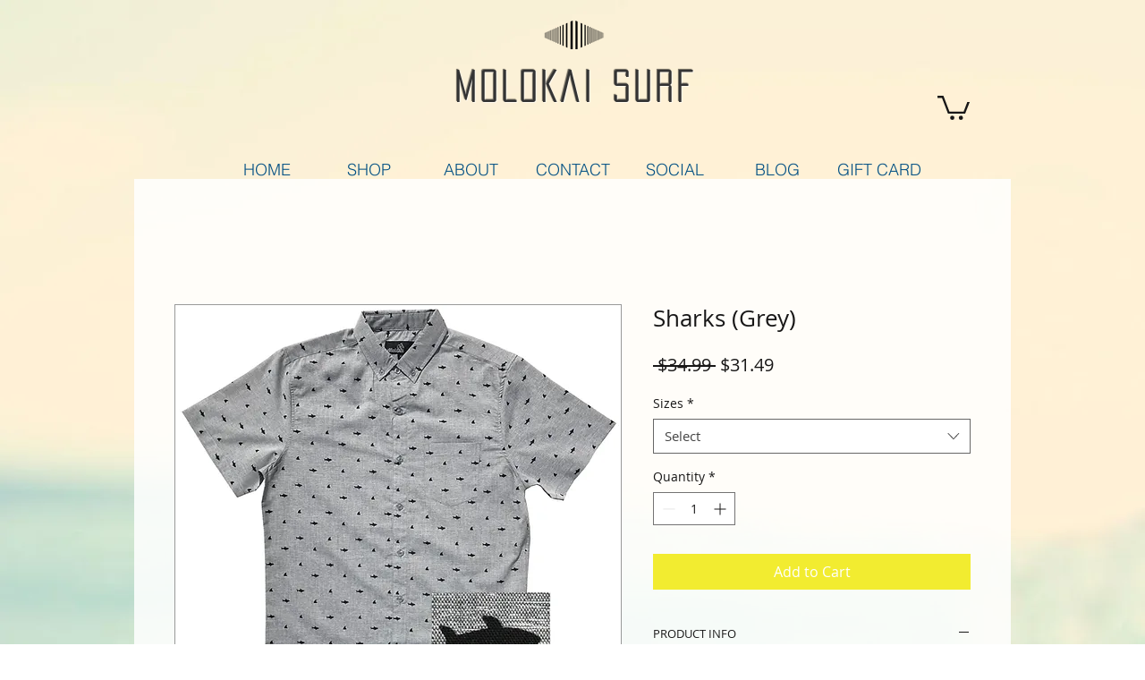

--- FILE ---
content_type: text/html; charset=utf-8
request_url: https://www.google.com/recaptcha/api2/aframe
body_size: 268
content:
<!DOCTYPE HTML><html><head><meta http-equiv="content-type" content="text/html; charset=UTF-8"></head><body><script nonce="V7fxv4pizp5O01BspkAMDw">/** Anti-fraud and anti-abuse applications only. See google.com/recaptcha */ try{var clients={'sodar':'https://pagead2.googlesyndication.com/pagead/sodar?'};window.addEventListener("message",function(a){try{if(a.source===window.parent){var b=JSON.parse(a.data);var c=clients[b['id']];if(c){var d=document.createElement('img');d.src=c+b['params']+'&rc='+(localStorage.getItem("rc::a")?sessionStorage.getItem("rc::b"):"");window.document.body.appendChild(d);sessionStorage.setItem("rc::e",parseInt(sessionStorage.getItem("rc::e")||0)+1);localStorage.setItem("rc::h",'1769364656500');}}}catch(b){}});window.parent.postMessage("_grecaptcha_ready", "*");}catch(b){}</script></body></html>